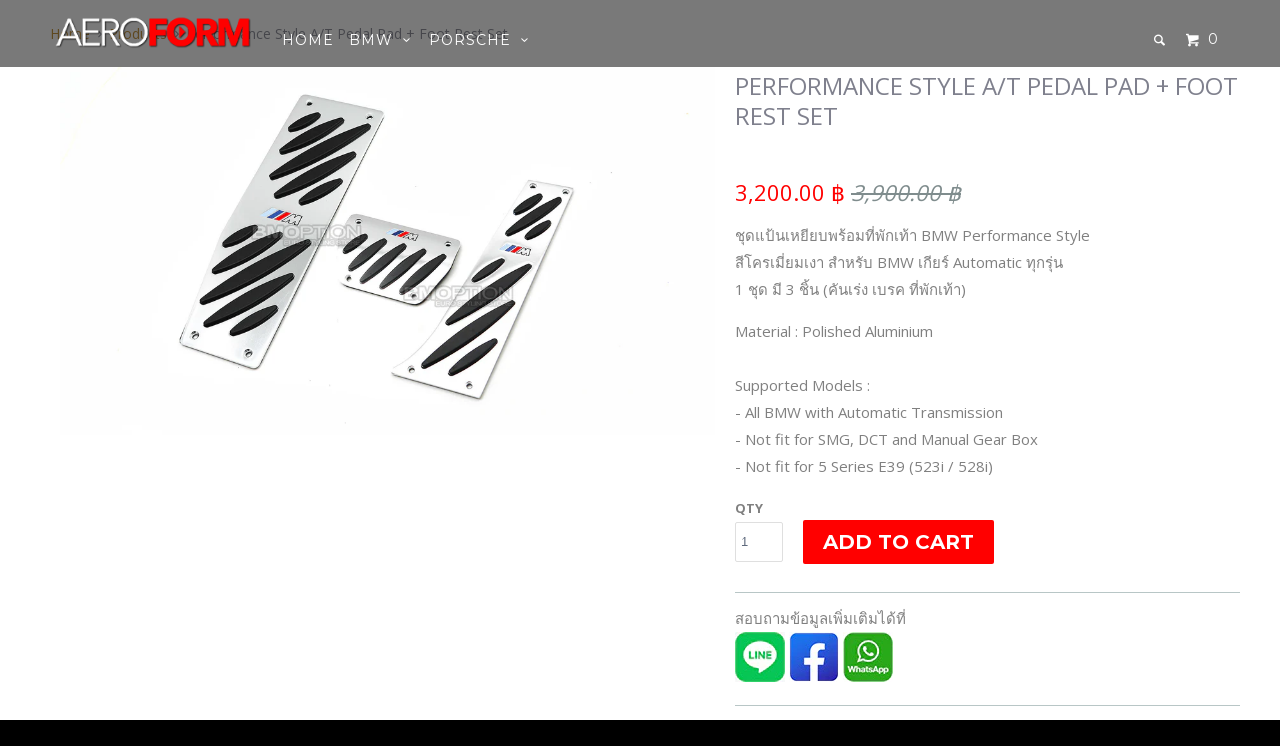

--- FILE ---
content_type: text/html; charset=utf-8
request_url: https://aeroformthailand.com/products/bmw-performance-look-pedal-pad-a-t
body_size: 13851
content:
<!DOCTYPE html>
<!--[if lt IE 7 ]><html class="ie ie6" lang="en"> <![endif]-->
<!--[if IE 7 ]><html class="ie ie7" lang="en"> <![endif]-->
<!--[if IE 8 ]><html class="ie ie8" lang="en"> <![endif]-->
<!--[if IE 9 ]><html class="ie ie9" lang="en"> <![endif]-->
<!--[if (gte IE 10)|!(IE)]><!--><html lang="en"> <!--<![endif]-->
  <head>
    <meta charset="utf-8">
    <meta http-equiv="cleartype" content="on">
    <meta name="robots" content="index,follow">

    
    <title>ชุดแป้นเหยียบ Performance Look A/T Pedal Pad + Foot Rest - Aeroform Thailand</title>

    
      <meta name="description" content="ชุดแป้นเหยียบพร้อมที่พักเท้า BMW Performance Style สีโครเมี่ยมเงา สำหรับ BMW เกียร์ Automatic ทุกรุ่น1 ชุด มี 3 ชิ้น (คันเร่ง เบรค ที่พักเท้า) Material : Polished Aluminium Supported Models :- All BMW with Automatic Transmission- Not fit for SMG, DCT and Manual Gear Box- Not fit for 5 Series E39 (523i / 528i)" />
    

    <!-- Custom Fonts -->
    
      <link href="//fonts.googleapis.com/css?family=.|Unica+One:light,normal,bold|Open+Sans:light,normal,bold|Montserrat:light,normal,bold|Open+Sans:light,normal,bold|Open+Sans:light,normal,bold" rel="stylesheet" type="text/css" />
    

    

<meta name="author" content="Aeroform Thailand">
<meta property="og:url" content="https://aeroformthailand.com/products/bmw-performance-look-pedal-pad-a-t">
<meta property="og:site_name" content="Aeroform Thailand">


  <meta property="og:type" content="product">
  <meta property="og:title" content="Performance Style A/T Pedal Pad + Foot Rest Set">
  
    <meta property="og:image" content="http://aeroformthailand.com/cdn/shop/products/bmwper_grande.jpg?v=1465672031">
    <meta property="og:image:secure_url" content="https://aeroformthailand.com/cdn/shop/products/bmwper_grande.jpg?v=1465672031">
  
  <meta property="og:price:amount" content="3,200.00">
  <meta property="og:price:currency" content="THB">
  
    
    


  <meta property="og:description" content="ชุดแป้นเหยียบพร้อมที่พักเท้า BMW Performance Style สีโครเมี่ยมเงา สำหรับ BMW เกียร์ Automatic ทุกรุ่น1 ชุด มี 3 ชิ้น (คันเร่ง เบรค ที่พักเท้า) Material : Polished Aluminium Supported Models :- All BMW with Automatic Transmission- Not fit for SMG, DCT and Manual Gear Box- Not fit for 5 Series E39 (523i / 528i)">




<meta name="twitter:card" content="summary">

  <meta name="twitter:title" content="Performance Style A/T Pedal Pad + Foot Rest Set">
  <meta name="twitter:description" content="ชุดแป้นเหยียบพร้อมที่พักเท้า BMW Performance Style สีโครเมี่ยมเงา สำหรับ BMW เกียร์ Automatic ทุกรุ่น1 ชุด มี 3 ชิ้น (คันเร่ง เบรค ที่พักเท้า)
Material : Polished Aluminium Supported Models :- All BMW with Automatic Transmission- Not fit for SMG, DCT and Manual Gear Box- Not fit for 5 Series E39 (523i / 528i)">
  <meta name="twitter:image" content="https://aeroformthailand.com/cdn/shop/products/bmwper_medium.jpg?v=1465672031">
  <meta name="twitter:image:width" content="240">
  <meta name="twitter:image:height" content="240">


    
    

    <!-- Mobile Specific Metas -->
    <meta name="HandheldFriendly" content="True">
    <meta name="MobileOptimized" content="320">
    <meta name="viewport" content="width=device-width,initial-scale=1">
    <meta name="theme-color" content="#ffffff">

    <!-- Stylesheets for Parallax 2.4 -->
    <link href="//aeroformthailand.com/cdn/shop/t/8/assets/styles.scss.css?v=163473939523695625461725014007" rel="stylesheet" type="text/css" media="all" />
    <link rel="shortcut icon" type="image/x-icon" href="//aeroformthailand.com/cdn/shop/t/8/assets/favicon.png?v=91152235917638621361694434109">
    <link rel="canonical" href="https://aeroformthailand.com/products/bmw-performance-look-pedal-pad-a-t" />

    

    <script src="//aeroformthailand.com/cdn/shop/t/8/assets/app.js?v=21591826175356057621718683811" type="text/javascript"></script>
    

    <!--[if lte IE 8]>
      <link href="//aeroformthailand.com/cdn/shop/t/8/assets/ie.css?v=175465007136656118751694434109" rel="stylesheet" type="text/css" media="all" />
      <script src="//aeroformthailand.com/cdn/shop/t/8/assets/skrollr.ie.js?v=116292453382836155221694434109" type="text/javascript"></script>
    <![endif]-->

    <script>window.performance && window.performance.mark && window.performance.mark('shopify.content_for_header.start');</script><meta id="shopify-digital-wallet" name="shopify-digital-wallet" content="/13293439/digital_wallets/dialog">
<meta name="shopify-checkout-api-token" content="c4e24900a12df98241157b27b7b68a66">
<meta id="in-context-paypal-metadata" data-shop-id="13293439" data-venmo-supported="false" data-environment="production" data-locale="en_US" data-paypal-v4="true" data-currency="THB">
<link rel="alternate" hreflang="x-default" href="https://aeroformthailand.com/products/bmw-performance-look-pedal-pad-a-t">
<link rel="alternate" hreflang="en" href="https://aeroformthailand.com/products/bmw-performance-look-pedal-pad-a-t">
<link rel="alternate" hreflang="th" href="https://aeroformthailand.com/th/products/bmw-performance-look-pedal-pad-a-t">
<link rel="alternate" type="application/json+oembed" href="https://aeroformthailand.com/products/bmw-performance-look-pedal-pad-a-t.oembed">
<script async="async" src="/checkouts/internal/preloads.js?locale=en-TH"></script>
<script id="shopify-features" type="application/json">{"accessToken":"c4e24900a12df98241157b27b7b68a66","betas":["rich-media-storefront-analytics"],"domain":"aeroformthailand.com","predictiveSearch":true,"shopId":13293439,"locale":"en"}</script>
<script>var Shopify = Shopify || {};
Shopify.shop = "inspire-thailand.myshopify.com";
Shopify.locale = "en";
Shopify.currency = {"active":"THB","rate":"1.0"};
Shopify.country = "TH";
Shopify.theme = {"name":"Copy of Parallax","id":132553310362,"schema_name":null,"schema_version":null,"theme_store_id":688,"role":"main"};
Shopify.theme.handle = "null";
Shopify.theme.style = {"id":null,"handle":null};
Shopify.cdnHost = "aeroformthailand.com/cdn";
Shopify.routes = Shopify.routes || {};
Shopify.routes.root = "/";</script>
<script type="module">!function(o){(o.Shopify=o.Shopify||{}).modules=!0}(window);</script>
<script>!function(o){function n(){var o=[];function n(){o.push(Array.prototype.slice.apply(arguments))}return n.q=o,n}var t=o.Shopify=o.Shopify||{};t.loadFeatures=n(),t.autoloadFeatures=n()}(window);</script>
<script id="shop-js-analytics" type="application/json">{"pageType":"product"}</script>
<script defer="defer" async type="module" src="//aeroformthailand.com/cdn/shopifycloud/shop-js/modules/v2/client.init-shop-cart-sync_BN7fPSNr.en.esm.js"></script>
<script defer="defer" async type="module" src="//aeroformthailand.com/cdn/shopifycloud/shop-js/modules/v2/chunk.common_Cbph3Kss.esm.js"></script>
<script defer="defer" async type="module" src="//aeroformthailand.com/cdn/shopifycloud/shop-js/modules/v2/chunk.modal_DKumMAJ1.esm.js"></script>
<script type="module">
  await import("//aeroformthailand.com/cdn/shopifycloud/shop-js/modules/v2/client.init-shop-cart-sync_BN7fPSNr.en.esm.js");
await import("//aeroformthailand.com/cdn/shopifycloud/shop-js/modules/v2/chunk.common_Cbph3Kss.esm.js");
await import("//aeroformthailand.com/cdn/shopifycloud/shop-js/modules/v2/chunk.modal_DKumMAJ1.esm.js");

  window.Shopify.SignInWithShop?.initShopCartSync?.({"fedCMEnabled":true,"windoidEnabled":true});

</script>
<script id="__st">var __st={"a":13293439,"offset":25200,"reqid":"9fec69d1-f76c-4a4e-b6a0-0614bb885c17-1769901686","pageurl":"aeroformthailand.com\/products\/bmw-performance-look-pedal-pad-a-t","u":"440c1afda590","p":"product","rtyp":"product","rid":7110001159};</script>
<script>window.ShopifyPaypalV4VisibilityTracking = true;</script>
<script id="captcha-bootstrap">!function(){'use strict';const t='contact',e='account',n='new_comment',o=[[t,t],['blogs',n],['comments',n],[t,'customer']],c=[[e,'customer_login'],[e,'guest_login'],[e,'recover_customer_password'],[e,'create_customer']],r=t=>t.map((([t,e])=>`form[action*='/${t}']:not([data-nocaptcha='true']) input[name='form_type'][value='${e}']`)).join(','),a=t=>()=>t?[...document.querySelectorAll(t)].map((t=>t.form)):[];function s(){const t=[...o],e=r(t);return a(e)}const i='password',u='form_key',d=['recaptcha-v3-token','g-recaptcha-response','h-captcha-response',i],f=()=>{try{return window.sessionStorage}catch{return}},m='__shopify_v',_=t=>t.elements[u];function p(t,e,n=!1){try{const o=window.sessionStorage,c=JSON.parse(o.getItem(e)),{data:r}=function(t){const{data:e,action:n}=t;return t[m]||n?{data:e,action:n}:{data:t,action:n}}(c);for(const[e,n]of Object.entries(r))t.elements[e]&&(t.elements[e].value=n);n&&o.removeItem(e)}catch(o){console.error('form repopulation failed',{error:o})}}const l='form_type',E='cptcha';function T(t){t.dataset[E]=!0}const w=window,h=w.document,L='Shopify',v='ce_forms',y='captcha';let A=!1;((t,e)=>{const n=(g='f06e6c50-85a8-45c8-87d0-21a2b65856fe',I='https://cdn.shopify.com/shopifycloud/storefront-forms-hcaptcha/ce_storefront_forms_captcha_hcaptcha.v1.5.2.iife.js',D={infoText:'Protected by hCaptcha',privacyText:'Privacy',termsText:'Terms'},(t,e,n)=>{const o=w[L][v],c=o.bindForm;if(c)return c(t,g,e,D).then(n);var r;o.q.push([[t,g,e,D],n]),r=I,A||(h.body.append(Object.assign(h.createElement('script'),{id:'captcha-provider',async:!0,src:r})),A=!0)});var g,I,D;w[L]=w[L]||{},w[L][v]=w[L][v]||{},w[L][v].q=[],w[L][y]=w[L][y]||{},w[L][y].protect=function(t,e){n(t,void 0,e),T(t)},Object.freeze(w[L][y]),function(t,e,n,w,h,L){const[v,y,A,g]=function(t,e,n){const i=e?o:[],u=t?c:[],d=[...i,...u],f=r(d),m=r(i),_=r(d.filter((([t,e])=>n.includes(e))));return[a(f),a(m),a(_),s()]}(w,h,L),I=t=>{const e=t.target;return e instanceof HTMLFormElement?e:e&&e.form},D=t=>v().includes(t);t.addEventListener('submit',(t=>{const e=I(t);if(!e)return;const n=D(e)&&!e.dataset.hcaptchaBound&&!e.dataset.recaptchaBound,o=_(e),c=g().includes(e)&&(!o||!o.value);(n||c)&&t.preventDefault(),c&&!n&&(function(t){try{if(!f())return;!function(t){const e=f();if(!e)return;const n=_(t);if(!n)return;const o=n.value;o&&e.removeItem(o)}(t);const e=Array.from(Array(32),(()=>Math.random().toString(36)[2])).join('');!function(t,e){_(t)||t.append(Object.assign(document.createElement('input'),{type:'hidden',name:u})),t.elements[u].value=e}(t,e),function(t,e){const n=f();if(!n)return;const o=[...t.querySelectorAll(`input[type='${i}']`)].map((({name:t})=>t)),c=[...d,...o],r={};for(const[a,s]of new FormData(t).entries())c.includes(a)||(r[a]=s);n.setItem(e,JSON.stringify({[m]:1,action:t.action,data:r}))}(t,e)}catch(e){console.error('failed to persist form',e)}}(e),e.submit())}));const S=(t,e)=>{t&&!t.dataset[E]&&(n(t,e.some((e=>e===t))),T(t))};for(const o of['focusin','change'])t.addEventListener(o,(t=>{const e=I(t);D(e)&&S(e,y())}));const B=e.get('form_key'),M=e.get(l),P=B&&M;t.addEventListener('DOMContentLoaded',(()=>{const t=y();if(P)for(const e of t)e.elements[l].value===M&&p(e,B);[...new Set([...A(),...v().filter((t=>'true'===t.dataset.shopifyCaptcha))])].forEach((e=>S(e,t)))}))}(h,new URLSearchParams(w.location.search),n,t,e,['guest_login'])})(!0,!0)}();</script>
<script integrity="sha256-4kQ18oKyAcykRKYeNunJcIwy7WH5gtpwJnB7kiuLZ1E=" data-source-attribution="shopify.loadfeatures" defer="defer" src="//aeroformthailand.com/cdn/shopifycloud/storefront/assets/storefront/load_feature-a0a9edcb.js" crossorigin="anonymous"></script>
<script data-source-attribution="shopify.dynamic_checkout.dynamic.init">var Shopify=Shopify||{};Shopify.PaymentButton=Shopify.PaymentButton||{isStorefrontPortableWallets:!0,init:function(){window.Shopify.PaymentButton.init=function(){};var t=document.createElement("script");t.src="https://aeroformthailand.com/cdn/shopifycloud/portable-wallets/latest/portable-wallets.en.js",t.type="module",document.head.appendChild(t)}};
</script>
<script data-source-attribution="shopify.dynamic_checkout.buyer_consent">
  function portableWalletsHideBuyerConsent(e){var t=document.getElementById("shopify-buyer-consent"),n=document.getElementById("shopify-subscription-policy-button");t&&n&&(t.classList.add("hidden"),t.setAttribute("aria-hidden","true"),n.removeEventListener("click",e))}function portableWalletsShowBuyerConsent(e){var t=document.getElementById("shopify-buyer-consent"),n=document.getElementById("shopify-subscription-policy-button");t&&n&&(t.classList.remove("hidden"),t.removeAttribute("aria-hidden"),n.addEventListener("click",e))}window.Shopify?.PaymentButton&&(window.Shopify.PaymentButton.hideBuyerConsent=portableWalletsHideBuyerConsent,window.Shopify.PaymentButton.showBuyerConsent=portableWalletsShowBuyerConsent);
</script>
<script data-source-attribution="shopify.dynamic_checkout.cart.bootstrap">document.addEventListener("DOMContentLoaded",(function(){function t(){return document.querySelector("shopify-accelerated-checkout-cart, shopify-accelerated-checkout")}if(t())Shopify.PaymentButton.init();else{new MutationObserver((function(e,n){t()&&(Shopify.PaymentButton.init(),n.disconnect())})).observe(document.body,{childList:!0,subtree:!0})}}));
</script>
<link id="shopify-accelerated-checkout-styles" rel="stylesheet" media="screen" href="https://aeroformthailand.com/cdn/shopifycloud/portable-wallets/latest/accelerated-checkout-backwards-compat.css" crossorigin="anonymous">
<style id="shopify-accelerated-checkout-cart">
        #shopify-buyer-consent {
  margin-top: 1em;
  display: inline-block;
  width: 100%;
}

#shopify-buyer-consent.hidden {
  display: none;
}

#shopify-subscription-policy-button {
  background: none;
  border: none;
  padding: 0;
  text-decoration: underline;
  font-size: inherit;
  cursor: pointer;
}

#shopify-subscription-policy-button::before {
  box-shadow: none;
}

      </style>

<script>window.performance && window.performance.mark && window.performance.mark('shopify.content_for_header.end');</script>
  <link href="https://monorail-edge.shopifysvc.com" rel="dns-prefetch">
<script>(function(){if ("sendBeacon" in navigator && "performance" in window) {try {var session_token_from_headers = performance.getEntriesByType('navigation')[0].serverTiming.find(x => x.name == '_s').description;} catch {var session_token_from_headers = undefined;}var session_cookie_matches = document.cookie.match(/_shopify_s=([^;]*)/);var session_token_from_cookie = session_cookie_matches && session_cookie_matches.length === 2 ? session_cookie_matches[1] : "";var session_token = session_token_from_headers || session_token_from_cookie || "";function handle_abandonment_event(e) {var entries = performance.getEntries().filter(function(entry) {return /monorail-edge.shopifysvc.com/.test(entry.name);});if (!window.abandonment_tracked && entries.length === 0) {window.abandonment_tracked = true;var currentMs = Date.now();var navigation_start = performance.timing.navigationStart;var payload = {shop_id: 13293439,url: window.location.href,navigation_start,duration: currentMs - navigation_start,session_token,page_type: "product"};window.navigator.sendBeacon("https://monorail-edge.shopifysvc.com/v1/produce", JSON.stringify({schema_id: "online_store_buyer_site_abandonment/1.1",payload: payload,metadata: {event_created_at_ms: currentMs,event_sent_at_ms: currentMs}}));}}window.addEventListener('pagehide', handle_abandonment_event);}}());</script>
<script id="web-pixels-manager-setup">(function e(e,d,r,n,o){if(void 0===o&&(o={}),!Boolean(null===(a=null===(i=window.Shopify)||void 0===i?void 0:i.analytics)||void 0===a?void 0:a.replayQueue)){var i,a;window.Shopify=window.Shopify||{};var t=window.Shopify;t.analytics=t.analytics||{};var s=t.analytics;s.replayQueue=[],s.publish=function(e,d,r){return s.replayQueue.push([e,d,r]),!0};try{self.performance.mark("wpm:start")}catch(e){}var l=function(){var e={modern:/Edge?\/(1{2}[4-9]|1[2-9]\d|[2-9]\d{2}|\d{4,})\.\d+(\.\d+|)|Firefox\/(1{2}[4-9]|1[2-9]\d|[2-9]\d{2}|\d{4,})\.\d+(\.\d+|)|Chrom(ium|e)\/(9{2}|\d{3,})\.\d+(\.\d+|)|(Maci|X1{2}).+ Version\/(15\.\d+|(1[6-9]|[2-9]\d|\d{3,})\.\d+)([,.]\d+|)( \(\w+\)|)( Mobile\/\w+|) Safari\/|Chrome.+OPR\/(9{2}|\d{3,})\.\d+\.\d+|(CPU[ +]OS|iPhone[ +]OS|CPU[ +]iPhone|CPU IPhone OS|CPU iPad OS)[ +]+(15[._]\d+|(1[6-9]|[2-9]\d|\d{3,})[._]\d+)([._]\d+|)|Android:?[ /-](13[3-9]|1[4-9]\d|[2-9]\d{2}|\d{4,})(\.\d+|)(\.\d+|)|Android.+Firefox\/(13[5-9]|1[4-9]\d|[2-9]\d{2}|\d{4,})\.\d+(\.\d+|)|Android.+Chrom(ium|e)\/(13[3-9]|1[4-9]\d|[2-9]\d{2}|\d{4,})\.\d+(\.\d+|)|SamsungBrowser\/([2-9]\d|\d{3,})\.\d+/,legacy:/Edge?\/(1[6-9]|[2-9]\d|\d{3,})\.\d+(\.\d+|)|Firefox\/(5[4-9]|[6-9]\d|\d{3,})\.\d+(\.\d+|)|Chrom(ium|e)\/(5[1-9]|[6-9]\d|\d{3,})\.\d+(\.\d+|)([\d.]+$|.*Safari\/(?![\d.]+ Edge\/[\d.]+$))|(Maci|X1{2}).+ Version\/(10\.\d+|(1[1-9]|[2-9]\d|\d{3,})\.\d+)([,.]\d+|)( \(\w+\)|)( Mobile\/\w+|) Safari\/|Chrome.+OPR\/(3[89]|[4-9]\d|\d{3,})\.\d+\.\d+|(CPU[ +]OS|iPhone[ +]OS|CPU[ +]iPhone|CPU IPhone OS|CPU iPad OS)[ +]+(10[._]\d+|(1[1-9]|[2-9]\d|\d{3,})[._]\d+)([._]\d+|)|Android:?[ /-](13[3-9]|1[4-9]\d|[2-9]\d{2}|\d{4,})(\.\d+|)(\.\d+|)|Mobile Safari.+OPR\/([89]\d|\d{3,})\.\d+\.\d+|Android.+Firefox\/(13[5-9]|1[4-9]\d|[2-9]\d{2}|\d{4,})\.\d+(\.\d+|)|Android.+Chrom(ium|e)\/(13[3-9]|1[4-9]\d|[2-9]\d{2}|\d{4,})\.\d+(\.\d+|)|Android.+(UC? ?Browser|UCWEB|U3)[ /]?(15\.([5-9]|\d{2,})|(1[6-9]|[2-9]\d|\d{3,})\.\d+)\.\d+|SamsungBrowser\/(5\.\d+|([6-9]|\d{2,})\.\d+)|Android.+MQ{2}Browser\/(14(\.(9|\d{2,})|)|(1[5-9]|[2-9]\d|\d{3,})(\.\d+|))(\.\d+|)|K[Aa][Ii]OS\/(3\.\d+|([4-9]|\d{2,})\.\d+)(\.\d+|)/},d=e.modern,r=e.legacy,n=navigator.userAgent;return n.match(d)?"modern":n.match(r)?"legacy":"unknown"}(),u="modern"===l?"modern":"legacy",c=(null!=n?n:{modern:"",legacy:""})[u],f=function(e){return[e.baseUrl,"/wpm","/b",e.hashVersion,"modern"===e.buildTarget?"m":"l",".js"].join("")}({baseUrl:d,hashVersion:r,buildTarget:u}),m=function(e){var d=e.version,r=e.bundleTarget,n=e.surface,o=e.pageUrl,i=e.monorailEndpoint;return{emit:function(e){var a=e.status,t=e.errorMsg,s=(new Date).getTime(),l=JSON.stringify({metadata:{event_sent_at_ms:s},events:[{schema_id:"web_pixels_manager_load/3.1",payload:{version:d,bundle_target:r,page_url:o,status:a,surface:n,error_msg:t},metadata:{event_created_at_ms:s}}]});if(!i)return console&&console.warn&&console.warn("[Web Pixels Manager] No Monorail endpoint provided, skipping logging."),!1;try{return self.navigator.sendBeacon.bind(self.navigator)(i,l)}catch(e){}var u=new XMLHttpRequest;try{return u.open("POST",i,!0),u.setRequestHeader("Content-Type","text/plain"),u.send(l),!0}catch(e){return console&&console.warn&&console.warn("[Web Pixels Manager] Got an unhandled error while logging to Monorail."),!1}}}}({version:r,bundleTarget:l,surface:e.surface,pageUrl:self.location.href,monorailEndpoint:e.monorailEndpoint});try{o.browserTarget=l,function(e){var d=e.src,r=e.async,n=void 0===r||r,o=e.onload,i=e.onerror,a=e.sri,t=e.scriptDataAttributes,s=void 0===t?{}:t,l=document.createElement("script"),u=document.querySelector("head"),c=document.querySelector("body");if(l.async=n,l.src=d,a&&(l.integrity=a,l.crossOrigin="anonymous"),s)for(var f in s)if(Object.prototype.hasOwnProperty.call(s,f))try{l.dataset[f]=s[f]}catch(e){}if(o&&l.addEventListener("load",o),i&&l.addEventListener("error",i),u)u.appendChild(l);else{if(!c)throw new Error("Did not find a head or body element to append the script");c.appendChild(l)}}({src:f,async:!0,onload:function(){if(!function(){var e,d;return Boolean(null===(d=null===(e=window.Shopify)||void 0===e?void 0:e.analytics)||void 0===d?void 0:d.initialized)}()){var d=window.webPixelsManager.init(e)||void 0;if(d){var r=window.Shopify.analytics;r.replayQueue.forEach((function(e){var r=e[0],n=e[1],o=e[2];d.publishCustomEvent(r,n,o)})),r.replayQueue=[],r.publish=d.publishCustomEvent,r.visitor=d.visitor,r.initialized=!0}}},onerror:function(){return m.emit({status:"failed",errorMsg:"".concat(f," has failed to load")})},sri:function(e){var d=/^sha384-[A-Za-z0-9+/=]+$/;return"string"==typeof e&&d.test(e)}(c)?c:"",scriptDataAttributes:o}),m.emit({status:"loading"})}catch(e){m.emit({status:"failed",errorMsg:(null==e?void 0:e.message)||"Unknown error"})}}})({shopId: 13293439,storefrontBaseUrl: "https://aeroformthailand.com",extensionsBaseUrl: "https://extensions.shopifycdn.com/cdn/shopifycloud/web-pixels-manager",monorailEndpoint: "https://monorail-edge.shopifysvc.com/unstable/produce_batch",surface: "storefront-renderer",enabledBetaFlags: ["2dca8a86"],webPixelsConfigList: [{"id":"shopify-app-pixel","configuration":"{}","eventPayloadVersion":"v1","runtimeContext":"STRICT","scriptVersion":"0450","apiClientId":"shopify-pixel","type":"APP","privacyPurposes":["ANALYTICS","MARKETING"]},{"id":"shopify-custom-pixel","eventPayloadVersion":"v1","runtimeContext":"LAX","scriptVersion":"0450","apiClientId":"shopify-pixel","type":"CUSTOM","privacyPurposes":["ANALYTICS","MARKETING"]}],isMerchantRequest: false,initData: {"shop":{"name":"Aeroform Thailand","paymentSettings":{"currencyCode":"THB"},"myshopifyDomain":"inspire-thailand.myshopify.com","countryCode":"TH","storefrontUrl":"https:\/\/aeroformthailand.com"},"customer":null,"cart":null,"checkout":null,"productVariants":[{"price":{"amount":3200.0,"currencyCode":"THB"},"product":{"title":"Performance Style A\/T Pedal Pad + Foot Rest Set","vendor":"BMW","id":"7110001159","untranslatedTitle":"Performance Style A\/T Pedal Pad + Foot Rest Set","url":"\/products\/bmw-performance-look-pedal-pad-a-t","type":"Pedal Pad"},"id":"22563818311","image":{"src":"\/\/aeroformthailand.com\/cdn\/shop\/products\/bmwper.jpg?v=1465672031"},"sku":"C_BMPPDAT","title":"Default Title","untranslatedTitle":"Default Title"}],"purchasingCompany":null},},"https://aeroformthailand.com/cdn","1d2a099fw23dfb22ep557258f5m7a2edbae",{"modern":"","legacy":""},{"shopId":"13293439","storefrontBaseUrl":"https:\/\/aeroformthailand.com","extensionBaseUrl":"https:\/\/extensions.shopifycdn.com\/cdn\/shopifycloud\/web-pixels-manager","surface":"storefront-renderer","enabledBetaFlags":"[\"2dca8a86\"]","isMerchantRequest":"false","hashVersion":"1d2a099fw23dfb22ep557258f5m7a2edbae","publish":"custom","events":"[[\"page_viewed\",{}],[\"product_viewed\",{\"productVariant\":{\"price\":{\"amount\":3200.0,\"currencyCode\":\"THB\"},\"product\":{\"title\":\"Performance Style A\/T Pedal Pad + Foot Rest Set\",\"vendor\":\"BMW\",\"id\":\"7110001159\",\"untranslatedTitle\":\"Performance Style A\/T Pedal Pad + Foot Rest Set\",\"url\":\"\/products\/bmw-performance-look-pedal-pad-a-t\",\"type\":\"Pedal Pad\"},\"id\":\"22563818311\",\"image\":{\"src\":\"\/\/aeroformthailand.com\/cdn\/shop\/products\/bmwper.jpg?v=1465672031\"},\"sku\":\"C_BMPPDAT\",\"title\":\"Default Title\",\"untranslatedTitle\":\"Default Title\"}}]]"});</script><script>
  window.ShopifyAnalytics = window.ShopifyAnalytics || {};
  window.ShopifyAnalytics.meta = window.ShopifyAnalytics.meta || {};
  window.ShopifyAnalytics.meta.currency = 'THB';
  var meta = {"product":{"id":7110001159,"gid":"gid:\/\/shopify\/Product\/7110001159","vendor":"BMW","type":"Pedal Pad","handle":"bmw-performance-look-pedal-pad-a-t","variants":[{"id":22563818311,"price":320000,"name":"Performance Style A\/T Pedal Pad + Foot Rest Set","public_title":null,"sku":"C_BMPPDAT"}],"remote":false},"page":{"pageType":"product","resourceType":"product","resourceId":7110001159,"requestId":"9fec69d1-f76c-4a4e-b6a0-0614bb885c17-1769901686"}};
  for (var attr in meta) {
    window.ShopifyAnalytics.meta[attr] = meta[attr];
  }
</script>
<script class="analytics">
  (function () {
    var customDocumentWrite = function(content) {
      var jquery = null;

      if (window.jQuery) {
        jquery = window.jQuery;
      } else if (window.Checkout && window.Checkout.$) {
        jquery = window.Checkout.$;
      }

      if (jquery) {
        jquery('body').append(content);
      }
    };

    var hasLoggedConversion = function(token) {
      if (token) {
        return document.cookie.indexOf('loggedConversion=' + token) !== -1;
      }
      return false;
    }

    var setCookieIfConversion = function(token) {
      if (token) {
        var twoMonthsFromNow = new Date(Date.now());
        twoMonthsFromNow.setMonth(twoMonthsFromNow.getMonth() + 2);

        document.cookie = 'loggedConversion=' + token + '; expires=' + twoMonthsFromNow;
      }
    }

    var trekkie = window.ShopifyAnalytics.lib = window.trekkie = window.trekkie || [];
    if (trekkie.integrations) {
      return;
    }
    trekkie.methods = [
      'identify',
      'page',
      'ready',
      'track',
      'trackForm',
      'trackLink'
    ];
    trekkie.factory = function(method) {
      return function() {
        var args = Array.prototype.slice.call(arguments);
        args.unshift(method);
        trekkie.push(args);
        return trekkie;
      };
    };
    for (var i = 0; i < trekkie.methods.length; i++) {
      var key = trekkie.methods[i];
      trekkie[key] = trekkie.factory(key);
    }
    trekkie.load = function(config) {
      trekkie.config = config || {};
      trekkie.config.initialDocumentCookie = document.cookie;
      var first = document.getElementsByTagName('script')[0];
      var script = document.createElement('script');
      script.type = 'text/javascript';
      script.onerror = function(e) {
        var scriptFallback = document.createElement('script');
        scriptFallback.type = 'text/javascript';
        scriptFallback.onerror = function(error) {
                var Monorail = {
      produce: function produce(monorailDomain, schemaId, payload) {
        var currentMs = new Date().getTime();
        var event = {
          schema_id: schemaId,
          payload: payload,
          metadata: {
            event_created_at_ms: currentMs,
            event_sent_at_ms: currentMs
          }
        };
        return Monorail.sendRequest("https://" + monorailDomain + "/v1/produce", JSON.stringify(event));
      },
      sendRequest: function sendRequest(endpointUrl, payload) {
        // Try the sendBeacon API
        if (window && window.navigator && typeof window.navigator.sendBeacon === 'function' && typeof window.Blob === 'function' && !Monorail.isIos12()) {
          var blobData = new window.Blob([payload], {
            type: 'text/plain'
          });

          if (window.navigator.sendBeacon(endpointUrl, blobData)) {
            return true;
          } // sendBeacon was not successful

        } // XHR beacon

        var xhr = new XMLHttpRequest();

        try {
          xhr.open('POST', endpointUrl);
          xhr.setRequestHeader('Content-Type', 'text/plain');
          xhr.send(payload);
        } catch (e) {
          console.log(e);
        }

        return false;
      },
      isIos12: function isIos12() {
        return window.navigator.userAgent.lastIndexOf('iPhone; CPU iPhone OS 12_') !== -1 || window.navigator.userAgent.lastIndexOf('iPad; CPU OS 12_') !== -1;
      }
    };
    Monorail.produce('monorail-edge.shopifysvc.com',
      'trekkie_storefront_load_errors/1.1',
      {shop_id: 13293439,
      theme_id: 132553310362,
      app_name: "storefront",
      context_url: window.location.href,
      source_url: "//aeroformthailand.com/cdn/s/trekkie.storefront.c59ea00e0474b293ae6629561379568a2d7c4bba.min.js"});

        };
        scriptFallback.async = true;
        scriptFallback.src = '//aeroformthailand.com/cdn/s/trekkie.storefront.c59ea00e0474b293ae6629561379568a2d7c4bba.min.js';
        first.parentNode.insertBefore(scriptFallback, first);
      };
      script.async = true;
      script.src = '//aeroformthailand.com/cdn/s/trekkie.storefront.c59ea00e0474b293ae6629561379568a2d7c4bba.min.js';
      first.parentNode.insertBefore(script, first);
    };
    trekkie.load(
      {"Trekkie":{"appName":"storefront","development":false,"defaultAttributes":{"shopId":13293439,"isMerchantRequest":null,"themeId":132553310362,"themeCityHash":"8955053841283354954","contentLanguage":"en","currency":"THB","eventMetadataId":"e794b571-e4b7-4733-8ab5-e56debcd170f"},"isServerSideCookieWritingEnabled":true,"monorailRegion":"shop_domain","enabledBetaFlags":["65f19447","b5387b81"]},"Session Attribution":{},"S2S":{"facebookCapiEnabled":false,"source":"trekkie-storefront-renderer","apiClientId":580111}}
    );

    var loaded = false;
    trekkie.ready(function() {
      if (loaded) return;
      loaded = true;

      window.ShopifyAnalytics.lib = window.trekkie;

      var originalDocumentWrite = document.write;
      document.write = customDocumentWrite;
      try { window.ShopifyAnalytics.merchantGoogleAnalytics.call(this); } catch(error) {};
      document.write = originalDocumentWrite;

      window.ShopifyAnalytics.lib.page(null,{"pageType":"product","resourceType":"product","resourceId":7110001159,"requestId":"9fec69d1-f76c-4a4e-b6a0-0614bb885c17-1769901686","shopifyEmitted":true});

      var match = window.location.pathname.match(/checkouts\/(.+)\/(thank_you|post_purchase)/)
      var token = match? match[1]: undefined;
      if (!hasLoggedConversion(token)) {
        setCookieIfConversion(token);
        window.ShopifyAnalytics.lib.track("Viewed Product",{"currency":"THB","variantId":22563818311,"productId":7110001159,"productGid":"gid:\/\/shopify\/Product\/7110001159","name":"Performance Style A\/T Pedal Pad + Foot Rest Set","price":"3200.00","sku":"C_BMPPDAT","brand":"BMW","variant":null,"category":"Pedal Pad","nonInteraction":true,"remote":false},undefined,undefined,{"shopifyEmitted":true});
      window.ShopifyAnalytics.lib.track("monorail:\/\/trekkie_storefront_viewed_product\/1.1",{"currency":"THB","variantId":22563818311,"productId":7110001159,"productGid":"gid:\/\/shopify\/Product\/7110001159","name":"Performance Style A\/T Pedal Pad + Foot Rest Set","price":"3200.00","sku":"C_BMPPDAT","brand":"BMW","variant":null,"category":"Pedal Pad","nonInteraction":true,"remote":false,"referer":"https:\/\/aeroformthailand.com\/products\/bmw-performance-look-pedal-pad-a-t"});
      }
    });


        var eventsListenerScript = document.createElement('script');
        eventsListenerScript.async = true;
        eventsListenerScript.src = "//aeroformthailand.com/cdn/shopifycloud/storefront/assets/shop_events_listener-3da45d37.js";
        document.getElementsByTagName('head')[0].appendChild(eventsListenerScript);

})();</script>
<script
  defer
  src="https://aeroformthailand.com/cdn/shopifycloud/perf-kit/shopify-perf-kit-3.1.0.min.js"
  data-application="storefront-renderer"
  data-shop-id="13293439"
  data-render-region="gcp-us-central1"
  data-page-type="product"
  data-theme-instance-id="132553310362"
  data-theme-name=""
  data-theme-version=""
  data-monorail-region="shop_domain"
  data-resource-timing-sampling-rate="10"
  data-shs="true"
  data-shs-beacon="true"
  data-shs-export-with-fetch="true"
  data-shs-logs-sample-rate="1"
  data-shs-beacon-endpoint="https://aeroformthailand.com/api/collect"
></script>
</head>
  
  <body class="product ">
    <div id="content_wrapper">
      
      <div>
        <div id="header" class="mm-fixed-top">
          <a href="#nav" class="icon-menu"><span>Menu</span></a>
          <a href="https://aeroformthailand.com" title="Aeroform Thailand" class="mobile_logo logo">
            
              <img src="//aeroformthailand.com/cdn/shop/t/8/assets/logo.png?v=98246520426620336321694434109" alt="Aeroform Thailand" data-src="//aeroformthailand.com/cdn/shop/t/8/assets/logo.png?v=98246520426620336321694434109"  />
            
          </a>
          <a href="#cart" class="icon-cart right"><span>0</span></a>
        </div>

        <div class="hidden">
          <div id="nav">
            <ul>
              
                
                  <li ><a href="/">HOME</a></li>
                
              
                
                  <li ><a href="#">BMW</a>
                    <ul>
                      
                        
                        <li ><a href="#">BMW i</a>
                          <ul>
                            
                              <li ><a href="/collections/i12">i8 I12</a></li>
                            
                          </ul>
                        </li>
                        
                      
                        
                        <li ><a href="/collections/g20-g21">BMW M</a>
                          <ul>
                            
                              <li ><a href="/collections/g20-g21">G80 M3</a></li>
                            
                          </ul>
                        </li>
                        
                      
                        
                        <li ><a href="#">1 Series</a>
                          <ul>
                            
                              <li ><a href="/collections/f20">F20</a></li>
                            
                              <li ><a href="/collections/e82">E82 E87 E88</a></li>
                            
                          </ul>
                        </li>
                        
                      
                        
                        <li ><a href="#">2 Series</a>
                          <ul>
                            
                              <li ><a href="/collections/f22">F22</a></li>
                            
                          </ul>
                        </li>
                        
                      
                        
                        <li ><a href="#">3 Series</a>
                          <ul>
                            
                              <li ><a href="/collections/g20-g21">G20 G28 / 2019 - 2024</a></li>
                            
                              <li ><a href="/collections/f30">F30 F31 F34GT F80M3</a></li>
                            
                              <li ><a href="/collections/e90">E90 E91 E92 E93</a></li>
                            
                              <li ><a href="/collections/e46">E46</a></li>
                            
                              <li ><a href="/collections/e36">E36</a></li>
                            
                          </ul>
                        </li>
                        
                      
                        
                        <li ><a href="#">4 Series</a>
                          <ul>
                            
                              <li ><a href="/collections/f32">F32 F33 F36GC F82M4 F83M4</a></li>
                            
                          </ul>
                        </li>
                        
                      
                        
                        <li ><a href="#">5 Series</a>
                          <ul>
                            
                              <li ><a href="/collections/g30">G30 G31</a></li>
                            
                              <li ><a href="/collections/f10">F10 F11 F07GT</a></li>
                            
                              <li ><a href="/collections/e60">E60 E61</a></li>
                            
                              <li ><a href="/collections/e39">E39</a></li>
                            
                          </ul>
                        </li>
                        
                      
                        
                        <li ><a href="#">6 Series</a>
                          <ul>
                            
                              <li ><a href="/collections/g32">G32 6GT</a></li>
                            
                              <li ><a href="/collections/f12">F12 F13 F06GC</a></li>
                            
                              <li ><a href="/collections/e63">E63 E64</a></li>
                            
                          </ul>
                        </li>
                        
                      
                        
                        <li ><a href="#">7 Series</a>
                          <ul>
                            
                              <li ><a href="/collections/g11">G11 G12</a></li>
                            
                              <li ><a href="/collections/f01">F01 F02</a></li>
                            
                              <li ><a href="/collections/e66">E65 E66</a></li>
                            
                              <li ><a href="/collections/e38">E38</a></li>
                            
                          </ul>
                        </li>
                        
                      
                        
                        <li ><a href="#">Z Series</a>
                          <ul>
                            
                              <li ><a href="/collections/g29">G29</a></li>
                            
                              <li ><a href="/collections/e89">E89</a></li>
                            
                              <li ><a href="/collections/e85">E85 E86</a></li>
                            
                          </ul>
                        </li>
                        
                      
                        
                        <li ><a href="#">X1 Series</a>
                          <ul>
                            
                              <li ><a href="/collections/f48">F48</a></li>
                            
                              <li ><a href="/collections/e84">E84</a></li>
                            
                          </ul>
                        </li>
                        
                      
                        
                        <li ><a href="#">X2 Series</a>
                          <ul>
                            
                              <li ><a href="/collections/f39">F39</a></li>
                            
                          </ul>
                        </li>
                        
                      
                        
                        <li ><a href="#">X3 Series</a>
                          <ul>
                            
                              <li ><a href="/collections/g01">G01</a></li>
                            
                              <li ><a href="/collections/f25-1">F25</a></li>
                            
                              <li ><a href="/collections/e83">E83</a></li>
                            
                          </ul>
                        </li>
                        
                      
                        
                        <li ><a href="#">X4 Series</a>
                          <ul>
                            
                              <li ><a href="/collections/g02">G02</a></li>
                            
                              <li ><a href="/collections/f26">F26</a></li>
                            
                          </ul>
                        </li>
                        
                      
                        
                        <li ><a href="#">X5 Series</a>
                          <ul>
                            
                              <li ><a href="/collections/f15">F15</a></li>
                            
                              <li ><a href="/collections/e70">E70</a></li>
                            
                              <li ><a href="/collections/e53">E53</a></li>
                            
                          </ul>
                        </li>
                        
                      
                        
                        <li ><a href="#">X6 Series</a>
                          <ul>
                            
                              <li ><a href="/collections/f16">F16</a></li>
                            
                              <li ><a href="/collections/e71">E71</a></li>
                            
                          </ul>
                        </li>
                        
                      
                    </ul>
                  </li>
                
              
                
                  <li ><a href="#">PORSCHE</a>
                    <ul>
                      
                        
                        <li ><a href="/collections/911">911</a>
                          <ul>
                            
                              <li ><a href="/collections/991">991</a></li>
                            
                          </ul>
                        </li>
                        
                      
                    </ul>
                  </li>
                
              
              
            </ul>
          </div>

          <form action="/checkout" method="post" id="cart">
            <ul data-money-format="{{amount}} &#xe3f;" data-shop-currency="THB" data-shop-name="Aeroform Thailand">
              <li class="mm-subtitle"><a class="continue ss-icon" href="#cart">&#x2421;</a></li>

              
                <li class="empty_cart">Your Cart is Empty</li>
              
            </ul>
          </form>
        </div>

        <div class="header mm-fixed-top   header_bar">
          <div class="container">
            <div class="three columns logo">
              <a href="https://aeroformthailand.com" title="Aeroform Thailand">
                
                  <img src="//aeroformthailand.com/cdn/shop/t/8/assets/logo.png?v=98246520426620336321694434109"  alt="Aeroform Thailand" data-src="//aeroformthailand.com/cdn/shop/t/8/assets/logo.png?v=98246520426620336321694434109"  />
                
              </a>
            </div>

            <div class="thirteen columns nav mobile_hidden">
              <ul class="menu right">
                
                
                
                  <li class="search">
                    <a href="/search" title="Search" class="icon-search" id="search-toggle"></a>
                  </li>
                
                <li class="cart">
                  <a href="#cart" class="icon-cart cart-button"><span>0</span></a>
                </li>
              </ul>

              <ul class="menu align_left">
                
                  
                    <li><a href="/" class="top-link ">HOME</a></li>
                  
                
                  

                    
                    
                    
                    

                    <li><a href="#" class="sub-menu                                        ">BMW
                      &nbsp;<span class="icon-down-arrow"></span></a>
                      <div class="dropdown animated fadeIn dropdown-wide">
                        <div class="dropdown_links clearfix">
                          <ul>
                            
                            
                            
                              
                              <li><a href="#">BMW i</a></li>
                              
                                
                                  
                                  <li>
                                    <a class="sub-link" href="/collections/i12">i8 I12</a>
                                  </li>
                                
                              

                              
                            
                              
                              <li><a href="/collections/g20-g21">BMW M</a></li>
                              
                                
                                  
                                  <li>
                                    <a class="sub-link" href="/collections/g20-g21">G80 M3</a>
                                  </li>
                                
                              

                              
                            
                              
                              <li><a href="#">1 Series</a></li>
                              
                                
                                  
                                  <li>
                                    <a class="sub-link" href="/collections/f20">F20</a>
                                  </li>
                                
                                  
                                  <li>
                                    <a class="sub-link" href="/collections/e82">E82 E87 E88</a>
                                  </li>
                                
                              

                              
                            
                              
                              <li><a href="#">2 Series</a></li>
                              
                                
                                  
                                  <li>
                                    <a class="sub-link" href="/collections/f22">F22</a>
                                  </li>
                                
                              

                              
                            
                              
                              <li><a href="#">3 Series</a></li>
                              
                                
                                  
                                  <li>
                                    <a class="sub-link" href="/collections/g20-g21">G20 G28 / 2019 - 2024</a>
                                  </li>
                                
                                  
                                  <li>
                                    <a class="sub-link" href="/collections/f30">F30 F31 F34GT F80M3</a>
                                  </li>
                                
                                  
                                  <li>
                                    <a class="sub-link" href="/collections/e90">E90 E91 E92 E93</a>
                                  </li>
                                
                                  
                                  <li>
                                    <a class="sub-link" href="/collections/e46">E46</a>
                                  </li>
                                
                                  
                                  <li>
                                    <a class="sub-link" href="/collections/e36">E36</a>
                                  </li>
                                
                              

                              
                            
                              
                              <li><a href="#">4 Series</a></li>
                              
                                
                                  
                                  <li>
                                    <a class="sub-link" href="/collections/f32">F32 F33 F36GC F82M4 F83M4</a>
                                  </li>
                                
                              

                              
                            
                              
                              <li><a href="#">5 Series</a></li>
                              
                                
                                  
                                  <li>
                                    <a class="sub-link" href="/collections/g30">G30 G31</a>
                                  </li>
                                
                                  
                                  <li>
                                    <a class="sub-link" href="/collections/f10">F10 F11 F07GT</a>
                                  </li>
                                
                                  
                                  <li>
                                    <a class="sub-link" href="/collections/e60">E60 E61</a>
                                  </li>
                                
                                  
                                  <li>
                                    <a class="sub-link" href="/collections/e39">E39</a>
                                  </li>
                                
                              

                              
                                
                                </ul>
                                <ul>
                              
                            
                              
                              <li><a href="#">6 Series</a></li>
                              
                                
                                  
                                  <li>
                                    <a class="sub-link" href="/collections/g32">G32 6GT</a>
                                  </li>
                                
                                  
                                  <li>
                                    <a class="sub-link" href="/collections/f12">F12 F13 F06GC</a>
                                  </li>
                                
                                  
                                  <li>
                                    <a class="sub-link" href="/collections/e63">E63 E64</a>
                                  </li>
                                
                              

                              
                            
                              
                              <li><a href="#">7 Series</a></li>
                              
                                
                                  
                                  <li>
                                    <a class="sub-link" href="/collections/g11">G11 G12</a>
                                  </li>
                                
                                  
                                  <li>
                                    <a class="sub-link" href="/collections/f01">F01 F02</a>
                                  </li>
                                
                                  
                                  <li>
                                    <a class="sub-link" href="/collections/e66">E65 E66</a>
                                  </li>
                                
                                  
                                  <li>
                                    <a class="sub-link" href="/collections/e38">E38</a>
                                  </li>
                                
                              

                              
                            
                              
                              <li><a href="#">Z Series</a></li>
                              
                                
                                  
                                  <li>
                                    <a class="sub-link" href="/collections/g29">G29</a>
                                  </li>
                                
                                  
                                  <li>
                                    <a class="sub-link" href="/collections/e89">E89</a>
                                  </li>
                                
                                  
                                  <li>
                                    <a class="sub-link" href="/collections/e85">E85 E86</a>
                                  </li>
                                
                              

                              
                            
                              
                              <li><a href="#">X1 Series</a></li>
                              
                                
                                  
                                  <li>
                                    <a class="sub-link" href="/collections/f48">F48</a>
                                  </li>
                                
                                  
                                  <li>
                                    <a class="sub-link" href="/collections/e84">E84</a>
                                  </li>
                                
                              

                              
                            
                              
                              <li><a href="#">X2 Series</a></li>
                              
                                
                                  
                                  <li>
                                    <a class="sub-link" href="/collections/f39">F39</a>
                                  </li>
                                
                              

                              
                            
                              
                              <li><a href="#">X3 Series</a></li>
                              
                                
                                  
                                  <li>
                                    <a class="sub-link" href="/collections/g01">G01</a>
                                  </li>
                                
                                  
                                  <li>
                                    <a class="sub-link" href="/collections/f25-1">F25</a>
                                  </li>
                                
                                  
                                  <li>
                                    <a class="sub-link" href="/collections/e83">E83</a>
                                  </li>
                                
                              

                              
                            
                              
                              <li><a href="#">X4 Series</a></li>
                              
                                
                                  
                                  <li>
                                    <a class="sub-link" href="/collections/g02">G02</a>
                                  </li>
                                
                                  
                                  <li>
                                    <a class="sub-link" href="/collections/f26">F26</a>
                                  </li>
                                
                              

                              
                            
                              
                              <li><a href="#">X5 Series</a></li>
                              
                                
                                  
                                  <li>
                                    <a class="sub-link" href="/collections/f15">F15</a>
                                  </li>
                                
                                  
                                  <li>
                                    <a class="sub-link" href="/collections/e70">E70</a>
                                  </li>
                                
                                  
                                  <li>
                                    <a class="sub-link" href="/collections/e53">E53</a>
                                  </li>
                                
                              

                              
                            
                              
                              <li><a href="#">X6 Series</a></li>
                              
                                
                                  
                                  <li>
                                    <a class="sub-link" href="/collections/f16">F16</a>
                                  </li>
                                
                                  
                                  <li>
                                    <a class="sub-link" href="/collections/e71">E71</a>
                                  </li>
                                
                              

                              
                            
                          </ul>
                        </div>
                      </div>
                    </li>
                  
                
                  

                    
                    
                    
                    

                    <li><a href="#" class="sub-menu   ">PORSCHE
                      &nbsp;<span class="icon-down-arrow"></span></a>
                      <div class="dropdown animated fadeIn ">
                        <div class="dropdown_links clearfix">
                          <ul>
                            
                            
                            
                              
                              <li><a href="/collections/911">911</a></li>
                              
                                
                                  
                                  <li>
                                    <a class="sub-link" href="/collections/991">991</a>
                                  </li>
                                
                              

                              
                            
                          </ul>
                        </div>
                      </div>
                    </li>
                  
                
              </ul>
            </div>
          </div>
        </div>


        
          <div class="container main content">
        

        
          
<div class="sixteen columns">
  <div class="clearfix breadcrumb">
    <div class="nav_arrows">
      
      
    </div>
    
      <div class="breadcrumb_text" itemscope itemtype="http://schema.org/BreadcrumbList">
        <span itemprop="itemListElement" itemscope itemtype="http://schema.org/ListItem"><a href="https://aeroformthailand.com" title="Aeroform Thailand" itemprop="item"><span itemprop="name">Home</span></a></span> 
        &nbsp;<span class="icon-right-arrow"></span>
        <span itemprop="itemListElement" itemscope itemtype="http://schema.org/ListItem">
          
            <a href="/collections/all" title="Products">Products</a>     
          
        </span>
        &nbsp;<span class="icon-right-arrow"></span>
        Performance Style A/T Pedal Pad + Foot Rest Set
      </div>
    
  </div>

<div style="margin-top:-65px;">
</div>
<div class="sixteen columns">
    <div class="product-7110001159"><div class="section product_section clearfix" itemscope itemtype="http://schema.org/Product">
	             
    <div class="nine columns alpha ">
      

<div class="flexslider product_gallery product-7110001159-gallery product_slider ">
  <ul class="slides">
    
      <li data-thumb="//aeroformthailand.com/cdn/shop/products/bmwper_1024x1024.jpg?v=1465672031" data-title="Performance Style A/T Pedal Pad + Foot Rest Set">
        
          <a href="//aeroformthailand.com/cdn/shop/products/bmwper.jpg?v=1465672031" class="fancybox" data-fancybox-group="7110001159" title="Performance Style A/T Pedal Pad + Foot Rest Set">
            <img src="//aeroformthailand.com/cdn/shop/t/8/assets/loader.gif?v=38408244440897529091694434109" data-src="//aeroformthailand.com/cdn/shop/products/bmwper_1024x1024.jpg?v=1465672031" data-src-retina="//aeroformthailand.com/cdn/shop/products/bmwper_2048x2048.jpg?v=1465672031" alt="Performance Style A/T Pedal Pad + Foot Rest Set" data-index="0" data-image-id="14155043335" data-cloudzoom="zoomImage: '//aeroformthailand.com/cdn/shop/products/bmwper.jpg?v=1465672031', tintColor: '#ffffff', zoomPosition: 'inside', zoomOffsetX: 0, touchStartDelay: 250" class="cloudzoom featured_image" />
          </a>
        
      </li>
    
  </ul>
</div>
&nbsp;
    </div>

    <div class="seven columns omega">
      <font color = black>
      
      
      <h1 class="product_name" itemprop="name">Performance Style A/T Pedal Pad + Foot Rest Set</h1>
      

      
        <font color = white>
        <p class="sku">
          <span itemprop="sku">C_BMPPDAT</span>
        </p>
      
        <font color = grey>
      

      
        <p class="modal_price" itemprop="offers" itemscope itemtype="http://schema.org/Offer">
          <meta itemprop="priceCurrency" content="THB" />
          <meta itemprop="seller" content="Aeroform Thailand" />
          <link itemprop="availability" href="http://schema.org/InStock">
          <meta itemprop="itemCondition" content="New" />

          <span class="sold_out"></span>
          <span itemprop="price" content="3,200.00" class="sale">
            <span class="current_price ">              
               
                3,200.00 &#xe3f; 
              
            </span>
          </span>
          <span class="was_price">
          
            3,900.00 &#xe3f;
          
          </span>
        </p>
        
          
  <div class="notify_form notify-form-7110001159" id="notify-form-7110001159" style="display:none">
    <p class="message"></p>
    <form method="post" action="/contact#contact_form" id="contact_form" accept-charset="UTF-8" class="contact-form"><input type="hidden" name="form_type" value="contact" /><input type="hidden" name="utf8" value="✓" />
      
        <p>
          <label for="contact[email]">Notify me when this product is available:</label>
          
          
            <input required type="email" class="notify_email" name="contact[email]" id="contact[email]" placeholder="Enter your email address..." value="" />
          
          
          <input type="hidden" name="contact[body]" class="notify_form_message" data-body="Please notify me when Performance Style A/T Pedal Pad + Foot Rest Set becomes available - https://aeroformthailand.com/products/bmw-performance-look-pedal-pad-a-t" value="Please notify me when Performance Style A/T Pedal Pad + Foot Rest Set becomes available - https://aeroformthailand.com/products/bmw-performance-look-pedal-pad-a-t" />
          <input class="action_button" type="submit" value="Send" style="margin-bottom:0px" />    
        </p>
      
    </form>
  </div>

      

      
        
         <div class="description" itemprop="description">
           <p>ชุดแป้นเหยียบพร้อมที่พักเท้า BMW Performance Style <br>สีโครเมี่ยมเงา สำหรับ BMW เกียร์ Automatic ทุกรุ่น<br>1 ชุด มี 3 ชิ้น (คันเร่ง เบรค ที่พักเท้า)</p>
<p>Material : Polished Aluminium <br><br>Supported Models :<br>- All BMW with Automatic Transmission<br>- Not fit for SMG, DCT and Manual Gear Box<br>- Not fit for 5 Series E39 (523i / 528i)</p>
         </div>
       
      
      
        
  <form action="/cart/add" method="post" class="clearfix product_form" data-money-format="{{amount}} &#xe3f;" data-shop-currency="THB" id="product-form-7110001159">
    
    
    
    
      <input type="hidden" name="id" value="22563818311" />
    

    

    
      <div class="left">
        <label for="quantity">Qty</label>
        <input type="number" min="1" size="2" class="quantity" name="quantity" id="quantity" value="1"  />
      </div>
    
    <div class="purchase clearfix inline_purchase">
      

      
      <button type="submit" name="add" class="action_button add_to_cart" data-label="Add to Cart"><span class="text">Add to Cart</span></button>
    </div>  
  </form>

  

        
      
<hr></hr>สอบถามข้อมูลเพิ่มเติมได้ที่<br><a href="https://line.me/ti/p/@bmoption" title="AEROFORM Thailand : Line Official Account / Line@ LineOA" rel="noopener" target="_blank"><img alt="" src="https://cdn.shopify.com/s/files/1/1329/3439/files/line_logo_cdbc59c8-0975-40cd-9ddc-cb8db0f8527c.jpg?v=1718727082"></a> <a href="http://www.facebook.com/aeroformthailand" title="AEROFORM Thailand : Facebook Fan Pages / Facebook Messanger" rel="noopener" target="_blank"><img alt="" src="https://cdn.shopify.com/s/files/1/1329/3439/files/fb_logo.jpg?v=1718727559"></a> <a href="https://wa.me/+66899242122" title="AEROFORM Thailand : Whatsapp Messanger" rel="noopener" target="_blank"><img alt="" src="https://cdn.shopify.com/s/files/1/1329/3439/files/whatsapp_logo.jpg?v=1718727271"></a><br></p>
      
       <hr />
      
      <div class="meta">
        
          <div class="share-button"></div>
        
        
        
        
           <p>
             
               
                 <span class="label">Category:</span> 
               

               
                 <span>
                   <a href="/collections/all/09-interior-accessories" title="Products tagged 09 INTERIOR ACCESSORIES">09 INTERIOR ACCESSORIES</a>
                 </span>
                
             
           </p>
        
      
       
          <p>
            <span class="label">Type:</span> 
            <span><a href="/collections/types?q=Pedal%20Pad" title="Pedal Pad">Pedal Pad</a></span>
          </p>
       
      </div>
    </div>


    
  </div>

  
  </div>
  
    

    
    
      
    
      
        
        <h4 class="title center">Related Items</h4>
        <div class="feature_divider"></div>

        
        
        
        







<div itemtype="http://schema.org/ItemList" class="products">
  
    
      

        
  <div class="one-third column alpha thumbnail even" itemprop="itemListElement" itemscope itemtype="http://schema.org/Product">


  
  

  <a href="/products/bmw-performance-look-a-t-pedal-pad-foot-rest" itemprop="url">
    <div class="relative product_image">
      
        <img src="//aeroformthailand.com/cdn/shop/t/8/assets/loader.gif?v=38408244440897529091694434109" data-src="//aeroformthailand.com/cdn/shop/products/hg_grande.jpg?v=1465679569" data-src-retina="//aeroformthailand.com/cdn/shop/products/hg_1024x1024.jpg?v=1465679569" alt="HARTGE A/T Pedal Pad + Foot Rest" />
      

      
        <span data-fancybox-href="#product-7111273543" class="quick_shop ss-icon" data-gallery="product-7111273543-gallery">
          &#x002B;
        </span>
      
    </div>

    <div class="info">            
      <span class="title" itemprop="name">HARTGE A/T Pedal Pad + Foot Rest</span>
      

      
        <span class="price " itemprop="offers" itemscope itemtype="http://schema.org/Offer">
          
            
               
                <span itemprop="price">2,800.00 &#xe3f;</span>
              
          
          
        </span>
      
    </div>
    

    
    
    
  </a>
  
</div>


  <div id="product-7111273543" class="modal product-7111273543">
    <div class="container section" style="width: inherit">
      
      <div class="eight columns" style="padding-left: 15px">
        

<div class="flexslider product_gallery product-7111273543-gallery  ">
  <ul class="slides">
    
      <li data-thumb="//aeroformthailand.com/cdn/shop/products/hg_1024x1024.jpg?v=1465679569" data-title="HARTGE A/T Pedal Pad + Foot Rest">
        
          <a href="//aeroformthailand.com/cdn/shop/products/hg.jpg?v=1465679569" class="fancybox" data-fancybox-group="7111273543" title="HARTGE A/T Pedal Pad + Foot Rest">
            <img src="//aeroformthailand.com/cdn/shop/t/8/assets/loader.gif?v=38408244440897529091694434109" data-src="//aeroformthailand.com/cdn/shop/products/hg_1024x1024.jpg?v=1465679569" data-src-retina="//aeroformthailand.com/cdn/shop/products/hg_2048x2048.jpg?v=1465679569" alt="HARTGE A/T Pedal Pad + Foot Rest" data-index="0" data-image-id="14159994503" data-cloudzoom="zoomImage: '//aeroformthailand.com/cdn/shop/products/hg.jpg?v=1465679569', tintColor: '#ffffff', zoomPosition: 'inside', zoomOffsetX: 0, touchStartDelay: 250" class="cloudzoom featured_image" />
          </a>
        
      </li>
    
      <li data-thumb="//aeroformthailand.com/cdn/shop/products/f30_hg_pd_1024x1024.jpg?v=1466538111" data-title="HARTGE A/T Pedal Pad + Foot Rest">
        
          <a href="//aeroformthailand.com/cdn/shop/products/f30_hg_pd.jpg?v=1466538111" class="fancybox" data-fancybox-group="7111273543" title="HARTGE A/T Pedal Pad + Foot Rest">
            <img src="//aeroformthailand.com/cdn/shop/t/8/assets/loader.gif?v=38408244440897529091694434109" data-src="//aeroformthailand.com/cdn/shop/products/f30_hg_pd_1024x1024.jpg?v=1466538111" data-src-retina="//aeroformthailand.com/cdn/shop/products/f30_hg_pd_2048x2048.jpg?v=1466538111" alt="HARTGE A/T Pedal Pad + Foot Rest" data-index="1" data-image-id="14827419975" data-cloudzoom="zoomImage: '//aeroformthailand.com/cdn/shop/products/f30_hg_pd.jpg?v=1466538111', tintColor: '#ffffff', zoomPosition: 'inside', zoomOffsetX: 0, touchStartDelay: 250" class="cloudzoom " />
          </a>
        
      </li>
    
  </ul>
</div>
&nbsp;
      </div>
      
      <div class="six columns">
        <h3>HARTGE A/T Pedal Pad + Foot Rest</h3>
        

        
          <p class="modal_price">
            <span class="sold_out"></span>
            <span class="current_price ">
              
                 
                  2,800.00 &#xe3f; 
                
              
            </span>
            <span class="was_price">
              
            </span>
          </p>
        
            
  <div class="notify_form notify-form-7111273543" id="notify-form-7111273543" style="display:none">
    <p class="message"></p>
    <form method="post" action="/contact#contact_form" id="contact_form" accept-charset="UTF-8" class="contact-form"><input type="hidden" name="form_type" value="contact" /><input type="hidden" name="utf8" value="✓" />
      
        <p>
          <label for="contact[email]">Notify me when this product is available:</label>
          
          
            <input required type="email" class="notify_email" name="contact[email]" id="contact[email]" placeholder="Enter your email address..." value="" />
          
          
          <input type="hidden" name="contact[body]" class="notify_form_message" data-body="Please notify me when HARTGE A/T Pedal Pad + Foot Rest becomes available - https://aeroformthailand.com/products/bmw-performance-look-pedal-pad-a-t" value="Please notify me when HARTGE A/T Pedal Pad + Foot Rest becomes available - https://aeroformthailand.com/products/bmw-performance-look-pedal-pad-a-t" />
          <input class="action_button" type="submit" value="Send" style="margin-bottom:0px" />    
        </p>
      
    </form>
  </div>

         

        
          
            <p>ชุดแป้นเหยียบพร้อมที่พักเท้า HARTGE ชุด 3 ชิ้น<br>สำหรับ BMW เกียร์ A/T ทุกรุ่น</p>
<p>Material : Aluminium <br><br>Supported Models :<br>- All BMW with Automatic Transmission<br>- Not fit for SMG and DCT Gear Box</p>

            <a href="/products/bmw-performance-look-a-t-pedal-pad-foot-rest" class="view_product_info" title="HARTGE A/T Pedal Pad + Foot Rest Details">View full product details <span class="icon-right-arrow"></span></a>

          
          <hr />
        
        
        
          
  <form action="/cart/add" method="post" class="clearfix product_form" data-money-format="{{amount}} &#xe3f;" data-shop-currency="THB" id="product-form-7111273543">
    
    
    
    
      <input type="hidden" name="id" value="22567047495" />
    

    

    
      <div class="left">
        <label for="quantity">Qty</label>
        <input type="number" min="1" size="2" class="quantity" name="quantity" id="quantity" value="1"  />
      </div>
    
    <div class="purchase clearfix inline_purchase">
      

      
      <button type="submit" name="add" class="action_button add_to_cart" data-label="Add to Cart"><span class="text">Add to Cart</span></button>
    </div>  
  </form>

  

        

        
      </div>
    </div>
  </div>


        
              
        
          
    
  
    
      
    
  
</div>
      
    
  
</div>
          </div>


        

        </div>
        <div class="footer">
          <div class="container">

            <div class="seven columns">
              
                <h6>Follow</h6>

                

                
                  <a href="http://www.facebook.com/bmoption" title="Aeroform Thailand on Facebook" class="ss-icon" rel="me" target="_blank">
                    &#xF610;
                  </a>
                

                
                  <a href="https://goo.gl/maps/UQhk4VfdbKB2" title="Aeroform Thailand on Google+" class="ss-icon" rel="publisher" target="_blank">
                    &#xF613;
                  </a>
                

                
                  <a href="https://www.youtube.com/user/bmwoption" title="Aeroform Thailand on YouTube" class="ss-icon" rel="me" target="_blank">
                    &#xF630;
                  </a>
                

                

                

                

                

                

                

                
                  <a href="mailto:aeroformthailand@gmail.com" title="Email Aeroform Thailand" class="ss-icon" target="_blank">
                    &#x2709;
                  </a>
                
              

              
                
              
            </div>

            <div class="nine columns">
              
                <ul class="footer_menu">
                  
                    <li><a href="/search">Search</a></li>
                  
                    <li><a href="/pages/about-us">About us</a></li>
                  
                </ul>
              

              <p>Sign up to get the latest on sales, new releases and more …</p>
              <div class="newsletter ">
  <p class="message"></p>
      
    <form method="post" action="/contact#contact_form" id="contact_form" accept-charset="UTF-8" class="contact-form"><input type="hidden" name="form_type" value="customer" /><input type="hidden" name="utf8" value="✓" />
       

       <input type="hidden" name="contact[tags]" value="prospect,newsletter"/>
       <input type="hidden" name="contact[first_name]" value="Newsletter" />
       <input type="hidden" name="contact[last_name]" value="Subscriber" />
       <input type="email" class="contact_email" name="contact[email]" required pattern="[^@]+@[^@]+\.[a-zA-Z]{2,6}" placeholder="Enter your email address..." />
       <input type='submit' class="action_button sign_up" value="Sign Up" />
     </form>
  
</div>

              

              <p class="mobile_only">
                
              </p>

              <p class="credits">
                &copy; 2026 <a href="/" title="">Aeroform Thailand</a>.
                All Rights Reserved.<br />
                

                
              </p>

              
                <div class="payment_methods">
                  
                    <img src="//aeroformthailand.com/cdn/shopifycloud/storefront/assets/payment_icons/paypal-a7c68b85.svg" alt="Paypal" />
                  
                </div>
              
            </div>
          </div>
        </div>

        <div id="search" class="animated">
          <div class="container">
            <div class="ten columns offset-by-three center">
              <form action="/search">
                
                <div class="search-close ss-icon">&#x2421;</div>
                <span class="icon-search search-submit"></span>
                <input type="text" name="q" placeholder="Search Aeroform Thailand..." value="" autocapitalize="off" autocomplete="off" autocorrect="off" />
              </form>
            </div>
          </div>
        </div>
      </div>
    </div>
    
    


    
    

</body>
</html>
